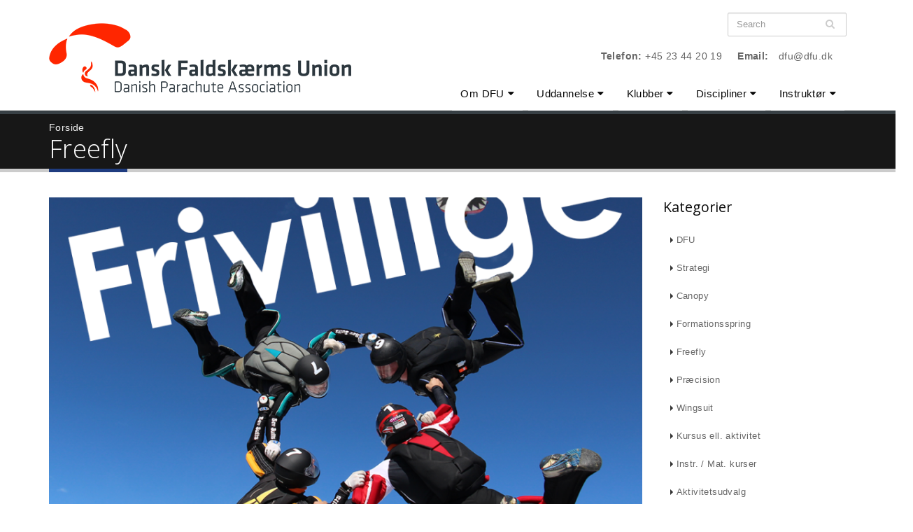

--- FILE ---
content_type: text/html; charset=utf-8
request_url: https://dfu.dk/nyheder/freefly?page=4
body_size: 10710
content:
<!DOCTYPE html>
<!--[if lt IE 7]> <html class="ie ie6 " lang="en" dir="ltr"> <![endif]-->
<!--[if IE 7]>    <html class="ie ie7 " lang="en" dir="ltr"> <![endif]-->
<!--[if IE 8]>    <html class="ie ie8 " lang="en" dir="ltr"> <![endif]-->
<!--[if gt IE 8]> <!--> <html class="" lang="en" dir="ltr"> <!--<![endif]-->
<head>
<meta charset="utf-8" />
<link rel="alternate" type="application/rss+xml" title="RSS - Freefly" href="https://dfu.dk/taxonomy/term/20/feed" />
<link rel="shortcut icon" href="https://dfu.dk/sites/default/files/favicon-96x96.png" type="image/png" />
<meta name="viewport" content="width=device-width, initial-scale=1" />
<meta name="generator" content="Drupal 7 (https://www.drupal.org)" />
<link rel="canonical" href="https://dfu.dk/nyheder/freefly" />
<link rel="shortlink" href="https://dfu.dk/taxonomy/term/20" />
<meta property="og:site_name" content="Dansk Faldskærms Union" />
<meta property="og:type" content="article" />
<meta property="og:url" content="https://dfu.dk/nyheder/freefly" />
<meta property="og:title" content="Freefly" />
<title>Freefly | Page 5 | Dansk Faldskærms Union</title>
<!-- Call bootstrap.css before $scripts to resolve @import conflict with respond.js -->
<link rel="stylesheet" href="/sites/all/themes/Porto/vendor/bootstrap/bootstrap.css">
<style media="all">
@import url("https://dfu.dk/modules/system/system.base.css?t7b9b6");
@import url("https://dfu.dk/modules/system/system.menus.css?t7b9b6");
@import url("https://dfu.dk/modules/system/system.messages.css?t7b9b6");
@import url("https://dfu.dk/modules/system/system.theme.css?t7b9b6");
</style>
<style media="all">
@import url("https://dfu.dk/sites/all/modules/jquery_update/replace/ui/themes/base/minified/jquery.ui.core.min.css?t7b9b6");
@import url("https://dfu.dk/sites/all/modules/jquery_update/replace/ui/themes/base/minified/jquery.ui.theme.min.css?t7b9b6");
@import url("https://dfu.dk/sites/all/modules/jquery_update/replace/ui/themes/base/minified/jquery.ui.menu.min.css?t7b9b6");
@import url("https://dfu.dk/sites/all/modules/jquery_update/replace/ui/themes/base/minified/jquery.ui.autocomplete.min.css?t7b9b6");
</style>
<style media="all">
@import url("https://dfu.dk/sites/all/modules/contrib/date/date_repeat_field/date_repeat_field.css?t7b9b6");
@import url("https://dfu.dk/modules/field/theme/field.css?t7b9b6");
@import url("https://dfu.dk/modules/node/node.css?t7b9b6");
@import url("https://dfu.dk/modules/search/search.css?t7b9b6");
@import url("https://dfu.dk/modules/user/user.css?t7b9b6");
@import url("https://dfu.dk/sites/all/modules/youtube/css/youtube.css?t7b9b6");
@import url("https://dfu.dk/sites/all/modules/views/css/views.css?t7b9b6");
</style>
<style media="all">
@import url("https://dfu.dk/sites/all/modules/contrib/colorbox/styles/default/colorbox_style.css?t7b9b6");
@import url("https://dfu.dk/sites/all/modules/ctools/css/ctools.css?t7b9b6");
@import url("https://dfu.dk/sites/all/modules/search_autocomplete/css/themes/minimal.css?t7b9b6");
@import url("https://dfu.dk/modules/taxonomy/taxonomy.css?t7b9b6");
</style>
<style media="all">
@import url("https://dfu.dk/sites/all/themes/Porto/vendor/owlcarousel/owl.carousel.css?t7b9b6");
@import url("https://dfu.dk/sites/all/themes/Porto/vendor/fontawesome/css/font-awesome-legacy.css?t7b9b6");
@import url("https://dfu.dk/sites/all/themes/Porto/vendor/fontawesome/css/font-awesome.css?t7b9b6");
@import url("https://dfu.dk/sites/all/themes/Porto/vendor/simple-line-icons/css/simple-line-icons.css?t7b9b6");
@import url("https://dfu.dk/sites/all/themes/Porto/vendor/owlcarousel/owl.theme.default.css?t7b9b6");
@import url("https://dfu.dk/sites/all/themes/Porto/vendor/circle-flip-slideshow/css/component.css?t7b9b6");
@import url("https://dfu.dk/sites/all/themes/Porto/vendor/magnific-popup/magnific-popup.css?t7b9b6");
@import url("https://dfu.dk/sites/all/themes/Porto_sub/css/theme.css?t7b9b6");
@import url("https://dfu.dk/sites/all/themes/Porto_sub/css/theme-elements.css?t7b9b6");
@import url("https://dfu.dk/sites/all/themes/Porto_sub/css/theme-animate.css?t7b9b6");
@import url("https://dfu.dk/sites/all/themes/Porto_sub/css/theme-blog.css?t7b9b6");
@import url("https://dfu.dk/sites/all/themes/Porto_sub/css/drupal-styles.css?t7b9b6");
@import url("https://dfu.dk/sites/all/themes/Porto_sub/css/custom.css?t7b9b6");
@import url("https://dfu.dk/sites/all/themes/Porto_sub/vendor/fancybox/jquery.fancybox.css?t7b9b6");
</style>
<script src="//code.jquery.com/jquery-1.10.2.min.js"></script>
<script>
window.jQuery || document.write("<script src='/sites/all/modules/jquery_update/replace/jquery/1.10/jquery.min.js'>\x3C/script>")
</script>
<script src="https://dfu.dk/misc/jquery-extend-3.4.0.js?v=1.10.2"></script>
<script src="https://dfu.dk/misc/jquery-html-prefilter-3.5.0-backport.js?v=1.10.2"></script>
<script src="https://dfu.dk/misc/jquery.once.js?v=1.2"></script>
<script src="https://dfu.dk/misc/drupal.js?t7b9b6"></script>
<script src="//code.jquery.com/ui/1.10.2/jquery-ui.min.js"></script>
<script>
window.jQuery.ui || document.write("<script src='/sites/all/modules/jquery_update/replace/ui/ui/minified/jquery-ui.min.js'>\x3C/script>")
</script>
<script src="https://dfu.dk/misc/ui/jquery.ui.position-1.13.0-backport.js?v=1.10.2"></script>
<script src="https://dfu.dk/sites/all/modules/admin_menu/admin_devel/admin_devel.js?t7b9b6"></script>
<script src="https://dfu.dk/sites/all/libraries/colorbox/jquery.colorbox.js?t7b9b6"></script>
<script src="https://dfu.dk/sites/all/modules/contrib/colorbox/js/colorbox.js?t7b9b6"></script>
<script src="https://dfu.dk/sites/all/modules/contrib/colorbox/styles/default/colorbox_style.js?t7b9b6"></script>
<script src="https://dfu.dk/sites/all/modules/contrib/colorbox/js/colorbox_load.js?t7b9b6"></script>
<script src="https://dfu.dk/sites/all/modules/contrib/colorbox/js/colorbox_inline.js?t7b9b6"></script>
<script src="https://dfu.dk/sites/all/modules/search_autocomplete/js/jquery.autocomplete.js?t7b9b6"></script>
<script src="https://dfu.dk/sites/all/modules/google_analytics/googleanalytics.js?t7b9b6"></script>
<script src="https://www.googletagmanager.com/gtag/js?id=G-9BJXTDVBH3"></script>
<script>
window.dataLayer = window.dataLayer || [];function gtag(){dataLayer.push(arguments)};gtag("js", new Date());gtag("set", "developer_id.dMDhkMT", true);gtag("config", "G-9BJXTDVBH3", {"groups":"default","anonymize_ip":true});
</script>
<script src="https://dfu.dk/sites/all/themes/Porto_sub/vendor/modernizr/modernizr.js?t7b9b6"></script>
<script src="https://dfu.dk/sites/all/themes/Porto_sub/vendor/jquery.easing/jquery.easing.js?t7b9b6"></script>
<script src="https://dfu.dk/sites/all/themes/Porto_sub/vendor/jquery-cookie/jquery-cookie.js?t7b9b6"></script>
<script src="https://dfu.dk/sites/all/themes/Porto_sub/vendor/bootstrap/bootstrap.js?t7b9b6"></script>
<script src="https://dfu.dk/sites/all/themes/Porto_sub/vendor/common/common.js?t7b9b6"></script>
<script src="https://dfu.dk/sites/all/themes/Porto_sub/vendor/jquery.gmap/jquery.gmap.js?t7b9b6"></script>
<script src="https://dfu.dk/sites/all/themes/Porto_sub/vendor/owlcarousel/owl.carousel.js?t7b9b6"></script>
<script src="https://dfu.dk/sites/all/themes/Porto_sub/vendor/fancybox/jquery.fancybox.js?t7b9b6"></script>
<script src="https://dfu.dk/sites/all/themes/Porto_sub/vendor/vide/vide.js?t7b9b6"></script>
<script src="https://dfu.dk/sites/all/themes/Porto_sub/js/twitter.js?t7b9b6"></script>
<script src="https://dfu.dk/sites/all/themes/Porto_sub/twitter/jquery.tweet.js?t7b9b6"></script>
<script>
jQuery.extend(Drupal.settings, {"basePath":"\/","pathPrefix":"","setHasJsCookie":0,"ajaxPageState":{"theme":"porto_sub","theme_token":"ae55If_a0bX4UG0QOytBi_KJ_H4c2w-IW_UxFgy6kb4","js":{"sites\/all\/themes\/Porto\/js\/theme.js":1,"sites\/all\/themes\/Porto\/js\/views\/view.home.js":1,"sites\/all\/themes\/Porto\/js\/theme.init.js":1,"\/\/code.jquery.com\/jquery-1.10.2.min.js":1,"0":1,"misc\/jquery-extend-3.4.0.js":1,"misc\/jquery-html-prefilter-3.5.0-backport.js":1,"misc\/jquery.once.js":1,"misc\/drupal.js":1,"\/\/code.jquery.com\/ui\/1.10.2\/jquery-ui.min.js":1,"1":1,"misc\/ui\/jquery.ui.position-1.13.0-backport.js":1,"sites\/all\/modules\/admin_menu\/admin_devel\/admin_devel.js":1,"sites\/all\/libraries\/colorbox\/jquery.colorbox.js":1,"sites\/all\/modules\/contrib\/colorbox\/js\/colorbox.js":1,"sites\/all\/modules\/contrib\/colorbox\/styles\/default\/colorbox_style.js":1,"sites\/all\/modules\/contrib\/colorbox\/js\/colorbox_load.js":1,"sites\/all\/modules\/contrib\/colorbox\/js\/colorbox_inline.js":1,"sites\/all\/modules\/search_autocomplete\/js\/jquery.autocomplete.js":1,"sites\/all\/modules\/google_analytics\/googleanalytics.js":1,"https:\/\/www.googletagmanager.com\/gtag\/js?id=G-9BJXTDVBH3":1,"2":1,"sites\/all\/themes\/Porto_sub\/vendor\/modernizr\/modernizr.js":1,"sites\/all\/themes\/Porto_sub\/vendor\/jquery.easing\/jquery.easing.js":1,"sites\/all\/themes\/Porto_sub\/vendor\/jquery-cookie\/jquery-cookie.js":1,"sites\/all\/themes\/Porto_sub\/vendor\/bootstrap\/bootstrap.js":1,"sites\/all\/themes\/Porto_sub\/vendor\/common\/common.js":1,"sites\/all\/themes\/Porto_sub\/vendor\/jquery.gmap\/jquery.gmap.js":1,"sites\/all\/themes\/Porto_sub\/vendor\/owlcarousel\/owl.carousel.js":1,"sites\/all\/themes\/Porto_sub\/vendor\/fancybox\/jquery.fancybox.js":1,"sites\/all\/themes\/Porto_sub\/vendor\/vide\/vide.js":1,"sites\/all\/themes\/Porto_sub\/js\/twitter.js":1,"sites\/all\/themes\/Porto_sub\/twitter\/jquery.tweet.js":1},"css":{"modules\/system\/system.base.css":1,"modules\/system\/system.menus.css":1,"modules\/system\/system.messages.css":1,"modules\/system\/system.theme.css":1,"misc\/ui\/jquery.ui.core.css":1,"misc\/ui\/jquery.ui.theme.css":1,"misc\/ui\/jquery.ui.menu.css":1,"misc\/ui\/jquery.ui.autocomplete.css":1,"sites\/all\/modules\/contrib\/date\/date_repeat_field\/date_repeat_field.css":1,"modules\/field\/theme\/field.css":1,"modules\/node\/node.css":1,"modules\/search\/search.css":1,"modules\/user\/user.css":1,"sites\/all\/modules\/youtube\/css\/youtube.css":1,"sites\/all\/modules\/views\/css\/views.css":1,"sites\/all\/modules\/contrib\/colorbox\/styles\/default\/colorbox_style.css":1,"sites\/all\/modules\/ctools\/css\/ctools.css":1,"sites\/all\/modules\/search_autocomplete\/css\/themes\/minimal.css":1,"modules\/taxonomy\/taxonomy.css":1,"sites\/all\/themes\/Porto\/vendor\/owlcarousel\/owl.carousel.css":1,"sites\/all\/themes\/Porto\/vendor\/fontawesome\/css\/font-awesome-legacy.css":1,"sites\/all\/themes\/Porto\/vendor\/fontawesome\/css\/font-awesome.css":1,"sites\/all\/themes\/Porto\/vendor\/simple-line-icons\/css\/simple-line-icons.css":1,"sites\/all\/themes\/Porto\/vendor\/owlcarousel\/owl.theme.default.css":1,"sites\/all\/themes\/Porto\/vendor\/prettyPhoto\/css\/prettyPhoto.css":1,"sites\/all\/themes\/Porto\/vendor\/circle-flip-slideshow\/css\/component.css":1,"sites\/all\/themes\/Porto\/vendor\/magnific-popup\/magnific-popup.css":1,"sites\/all\/themes\/Porto\/vendor\/isotope\/jquery.isotope.css":1,"sites\/all\/themes\/Porto_sub\/css\/theme.css":1,"sites\/all\/themes\/Porto_sub\/css\/theme-elements.css":1,"sites\/all\/themes\/Porto_sub\/css\/theme-animate.css":1,"sites\/all\/themes\/Porto_sub\/css\/theme-blog.css":1,"sites\/all\/themes\/Porto_sub\/css\/theme-shop.css":1,"sites\/all\/themes\/Porto_sub\/css\/drupal-styles.css":1,"sites\/all\/themes\/Porto\/css\/less\/skin.less":1,"sites\/all\/themes\/Porto_sub\/css\/custom.css":1,"sites\/all\/themes\/Porto_sub\/vendor\/fancybox\/jquery.fancybox.css":1,"sites\/all\/themes\/Porto\/css\/skins\/default.css":1}},"colorbox":{"transition":"elastic","speed":"350","opacity":"0.85","slideshow":true,"slideshowAuto":false,"slideshowSpeed":"2500","slideshowStart":"start slideshow","slideshowStop":"stop slideshow","current":"{current} of {total}","previous":"\u00ab Forrige","next":"N\u00e6ste \u00bb","close":"Luk","overlayClose":true,"returnFocus":true,"maxWidth":"98%","maxHeight":"98%","initialWidth":"300","initialHeight":"250","fixed":true,"scrolling":true,"mobiledetect":true,"mobiledevicewidth":"480px","file_public_path":"\/sites\/default\/files","specificPagesDefaultValue":"admin*\nimagebrowser*\nimg_assist*\nimce*\nnode\/add\/*\nnode\/*\/edit\nprint\/*\nprintpdf\/*\nsystem\/ajax\nsystem\/ajax\/*"},"search_autocomplete":{"form1":{"selector":"#search-form[action=\u0022\/search\/node\u0022] #edit-keys","minChars":"3","max_sug":"10","type":"internal","datas":"https:\/\/dfu.dk\/search_autocomplete\/autocomplete\/1\/","fid":"1","theme":"minimal","auto_submit":"1","auto_redirect":"1"},"form3":{"selector":"#edit-search-block-form--2","minChars":"3","max_sug":"10","type":"internal","datas":"https:\/\/dfu.dk\/search_autocomplete\/autocomplete\/3\/","fid":"3","theme":"minimal","auto_submit":"1","auto_redirect":"1"}},"googleanalytics":{"account":["G-9BJXTDVBH3"],"trackOutbound":1,"trackMailto":1,"trackDownload":1,"trackDownloadExtensions":"7z|aac|arc|arj|asf|asx|avi|bin|csv|doc(x|m)?|dot(x|m)?|exe|flv|gif|gz|gzip|hqx|jar|jpe?g|js|mp(2|3|4|e?g)|mov(ie)?|msi|msp|pdf|phps|png|ppt(x|m)?|pot(x|m)?|pps(x|m)?|ppam|sld(x|m)?|thmx|qtm?|ra(m|r)?|sea|sit|tar|tgz|torrent|txt|wav|wma|wmv|wpd|xls(x|m|b)?|xlt(x|m)|xlam|xml|z|zip","trackColorbox":1},"urlIsAjaxTrusted":{"\/nyheder\/freefly?page=4":true}});
</script>

<!-- IE Fix for HTML5 Tags -->
<!--[if lt IE 9]>
  <script src="http://html5shiv.googlecode.com/svn/trunk/html5.js"></script>
<![endif]-->

<!--[if IE]>
  <link rel="stylesheet" href="/sites/all/themes/Porto/css/ie.css">
<![endif]-->

<!--[if lte IE 8]>
  <script src="/sites/all/themes/Porto/vendor/respond.js"></script>
<![endif]-->
<link rel="apple-touch-icon" sizes="180x180" href="/sites/default/files/favicons/apple-touch-icon.png">
<link rel="icon" type="image/png" sizes="32x32" href="/sites/default/files/favicons/favicon-32x32.png">
<link rel="icon" type="image/png" sizes="16x16" href="/sites/default/files/favicons/favicon-16x16.png">
<link rel="manifest" href="/sites/default/files/favicons/site.webmanifest">
<link rel="mask-icon" href="/sites/default/files/favicons/safari-pinned-tab.svg" color="#5bbad5">
<link rel="shortcut icon" href="/sites/default/files/favicons/favicon.ico">
<meta name="msapplication-TileColor" content="#2b5797">
<meta name="msapplication-config" content="/sites/default/files/favicons/browserconfig.xml">
<meta name="theme-color" content="#ffffff">

<!-- Web Fonts  -->
<link href="//fonts.googleapis.com/css?family=Open+Sans:400,300,600&subset=latin,latin-ext" type="text/css" rel="stylesheet">
<!-- <link href="//fonts.googleapis.com/css?family=Roboto+Slab:300,400,700&subset=latin,latin-ext" type="text/css" rel="stylesheet"> -->
<!-- <link href="//fonts.googleapis.com/css?family=Lato:300,400,300italic,400italic,700&subset=latin,latin-ext" type="text/css" rel="stylesheet"> -->

</head>
<body class="html not-front not-logged-in no-sidebars page-taxonomy page-taxonomy-term page-taxonomy-term- page-taxonomy-term-20">

<div class="body">
  <header id="header" data-plugin-options='{"stickyEnabled": true, "stickyEnableOnBoxed": true, "stickyEnableOnMobile": true, "stickyStartAt": 57, "stickySetTop": "-57px", "stickyChangeLogo": true}'>
	  <div class="header-body">
      <div class="header-container container">
	      
	      <div class="header-row">
          <div class="header-column">
	           
			      				      				    			    
			      				      <div class="header-logo">
					      <a href="/" title="Forside" rel="home" id="logo">
					        <img src="https://dfu.dk/sites/default/files/logo-dfu-2023-h100.png" alt="Forside" height="90" data-sticky-height="60" data-sticky-top="33" />
					      </a>
				      </div>
				    				     
				    				      <div id="name-and-slogan" class="hidden">
				
				        				          					          <div id="site-name" class="hidden">
					            <a href="/" title="Forside" rel="home"><span>Dansk Faldskærms Union</span></a>
					          </div>
					          
				        				
				        				          <div id="site-slogan" class="hidden">
				            Find ud af hvorfor fuglene synger!				          </div>
				        				
				      </div> <!-- /#name-and-slogan -->
					  				    				    
          </div>
          
          <div class="header-column header-column-valign-top">  
	    
				    				    <div class="header-search">
				        
<form onsubmit="if(this.search_block_form.value==&#039;Search&#039;){ alert(&#039;Please enter a search&#039;); return false; }" action="/nyheder/freefly?page=4" method="post" id="search-block-form" accept-charset="UTF-8"><div>
<div class="input-group"> 
  <input title="Enter the terms you wish to search for." class="form-control search form-text form-search" onblur="if (this.value == &#039;&#039;) {this.value = &#039;Search&#039;;}" onfocus="if (this.value == &#039;Search&#039;) {this.value = &#039;&#039;;}" placeholder="Search" type="search" id="edit-search-block-form--2" name="search_block_form" value="" size="40" maxlength="128" /><span class="input-group-btn"><button class="btn btn-default" type="submit"><i class="fa fa-search"></i></button></span><input type="hidden" name="form_build_id" value="form-WcCXQ9ogwbRscmktnKIHC6vG5hXaAuc3MEy3z4fm2LI" />
<input type="hidden" name="form_id" value="search_block_form" />
</div>
</div></form>				    </div>
				    
			        <div class="region region-header-top">
    <div id="block-block-1" class="block block-block">

    
  <div class="content">
    <nav class="header-nav-top"><ul class="nav nav-pills"><li class="hidden-xs"><p><strong>Telefon:</strong> +45 23 44 20 19</p></li><li class="hidden-xs"><p><strong>Email:</strong> <a href="mailto:dfu@dfu.dk">dfu@dfu.dk</a></p></li></ul></nav>  </div>
</div>
  </div>
			      
          </div>  
	      </div>  
      </div> 

      <div class="header-container container header-nav header-nav-push-top">
  
		    <button class="btn header-btn-collapse-nav" data-toggle="collapse" data-target=".header-nav-main">
					<i class="fa fa-bars"></i>
				</button>
				
								 
		    <div class="header-nav-main header-nav-main-effect-1 header-nav-main-sub-effect-1 collapse">
		      <nav class="nav-main">
		          
<ul class="nav nav-pills nav-main" id="mainMenu"><li class="dropdown 3968"><a href="/om-dfu" class="dropdown-toggle disabled">Om DFU</a><ul class="dropdown-menu"><li><a href="/om-dfu/organisation-medlemsorganisationer">Organisation</a></li><li><a href="/om-dfu/bestyrelse-administration">Bestyrelse / administration</a></li><li><a href="/om-dfu/dfu-noegletal">DFU økonomi</a></li><li><a href="/om-dfu/strategi-og-vision">Strategi og vision</a></li><li><a href="/om-dfu/projekter">Projekter</a></li><li><a href="/om-dfu/ordensudvalg">Ordensudvalg</a></li><li><a href="/om-dfu/forsikringer">Forsikringer</a></li><li><a href="/kontakt-dfu">Kontakt DFU</a></li></ul></li><li class="dropdown 7786"><a href="/uddannelse" class="dropdown-toggle disabled">Uddannelse</a><ul class="dropdown-menu"><li><a href="/elevuddannelser">Elevuddannelsen</a></li><li><a href="/efterskoler-og-h%C3%B8jskoler">Efterskoler og højskoler</a></li></ul></li><li class="dropdown 3963"><a href="/klubber" class="dropdown-toggle disabled">Klubber</a><ul class="dropdown-menu"><li><a href="/klubber/kluboversigt">Kluboversigt</a></li><li><a href="/klubber/info-klubbestyrelse">Info Klubbestyrelse</a></li><li><a href="/klubber/stoettemuligheder-dfu">Støttemuligheder for din klub</a></li><li><a href="/klubber/kommunikation-markedsf%C3%B8ring">Kommunikation og markedsføring</a></li><li class="dropdown-submenu"><a href="/bestemmelser-regler-og-vejledninger" title="">Bestemmelser</a><ul class="dropdown-menu"><li><a href="https://www.dfu.dk/sites/default/files/faldskaermsbestemmelser_dec_2025.pdf" title="">FB&#039;eren</a></li><li><a href="/bestemmelser/dfu-vedt%C3%A6gter">DFU vedtægter</a></li></ul></li><li><a href="/vr-faldsk%C3%A6rm">VR Faldskærm</a></li><li><a href="/klubber/skabeloner-hj%C3%A6lpev%C3%A6rktoejer">Skabeloner - hjælpeværktøjer</a></li><li><a href="/klubber/links-og-medier">Links og medier</a></li></ul></li><li class="dropdown 3967"><a href="/discipliner" class="dropdown-toggle disabled">Discipliner</a><ul class="dropdown-menu"><li><a href="/discipliner/formationsspring">Formationsspring</a></li><li><a href="/discipliner/freefly">Freefly / freestyle</a></li><li><a href="/discipliner/wingsuit">Wingsuit</a></li><li><a href="/discipliner/canopy-piloting">Canopy piloting</a></li><li><a href="/discipliner/praecision">Præcision</a></li><li><a href="/discipliner/aktivitetsudvalget">Aktivitetsudvalget</a></li><li><a href="/discipliner/sportsudvalget">Sportsudvalget</a></li></ul></li><li class="dropdown 3277"><a href="/instruktoer" title="Instruktør og Materiel" class="dropdown-toggle disabled">Instruktør</a><ul class="dropdown-menu"><li><a href="/instruktoer/materiel">Materiel</a></li><li><a href="/instruktoer/opvisning">Opvisning</a></li><li><a href="/instruktoer/incident-report">Hændelsesindberetning</a></li><li><a href="/instuktoer/havarigruppe">Havarigruppe</a></li><li><a href="/instruktoer/uddannelsesmateriale">Uddannelsesmateriale</a></li><li><a href="/pilothjoernet">Pilothjørnet</a></li></ul></li></ul>		      </nav>
		    </div>  
		  </div>
      
	  </div>  	
	</header>
	<!-- end header --> 

	<div role="main" class="main">
		  		  
	  	  <section class="page-header breadcrumb-wrap">
		  <div class="container">
		    				<div class="row">
					<div class="col-md-12">
						<div id="breadcrumbs"><ul class="breadcrumb"><li><a href="/">Forside</a></li> </ul> </div>	
					</div>
				</div>
								
				<div class="row">
					<div class="col-md-12">
						<h1>Freefly</h1>
					</div>
				</div>
			</div>
		</section>
	  	  

	  <div id="content" class="content full">
	    <div class="container">
	      <div class="row">
		      
			    <div class="col-md-12">
		        			    </div>
			    
			    			
					<div class="col-md-9">
					  
			     				      			      		
					    <div class="region region-content">
    <div id="block-system-main" class="block block-system">

    
  <div class="content">
    <div class="term-listing-heading"><div id="taxonomy-term-20" class="taxonomy-term vocabulary-nyheder">

  
  <div class="content">
      </div>

</div>
</div>

<article id="node-15995" class="node node-article node-promoted node-teaser post post-large blog-single-post">

   
	  <div class="post-image single"><div class="img-thumbnail"><img src="https://dfu.dk/sites/default/files/styles/article_style/public/frivillige_soges.png?itok=16yZH15Y" width="900" height="506" alt="" /></div></div>    
      <div class="post-date">
			<span class="day">14</span>
			<span class="month">Feb</span>
		</div>
		
	
	<div class="post-content">

	  	    <h2 ><a href="/nyheder/instrukt%C3%B8rer-s%C3%B8ges-til-udvikling-af-e-l%C3%A6ringsmaterialer">Instruktører søges til udvikling af E-læringsmaterialer</a></h2>
	  	    
	  	   
	  <div class="article_content">
	    <div class="field field-name-body field-type-text-with-summary field-label-hidden"><div class="field-items"><div class="field-item even"><p>I forbindelse med udarbejdelsen af en central E-læringsplatform, ønskes der oprettet en arbejdsgruppe bestående af fem til seks personer. Gruppen består for nuværende af projektleder Tobias T. Jacobsen og IU-medlemmerne Sune S. Hansen og Flemming B. Andersen. I gruppen ønskes yderligere en repræsentant fra Materieludvalget (MU) samt to instruktører fra DFU’s instruktør stab. </p></div></div></div>	  </div>
	  
			    <div class="post-meta">
				<span class="post-meta-user"><i class="fa fa-user"></i> Postet af <span class="username" rel="author">dfu-tobias</span> </span>
				 
				  <span class="post-meta-tag"><i class="fa fa-tag"></i> <a href="/nyheder/formationsspring">Formationsspring</a>, <a href="/nyheder/freefly" class="active">Freefly</a>, <a href="/nyheder/wingsuit">Wingsuit</a>, <a href="/nyheder/canopy">Canopy</a>, <a href="/nyheder/pr%C3%A6cision">Præcision</a>, <a href="/nyheder/dfu">DFU</a>, <a href="/nyheder/kursus-ell-aktivitet">Kursus ell. aktivitet</a>, <a href="/nyheder/instr-mat-kurser">Instr. / Mat. kurser</a>, <a href="/nyheder/instrukt%C3%B8rudvalg">Instruktørudvalg</a> </span>
				 
			
			<a href="/nyheder/instrukt%C3%B8rer-s%C3%B8ges-til-udvikling-af-e-l%C3%A6ringsmaterialer" class="btn btn-xs btn-primary pull-right">Læs mere...</a>
		</div>
	  	    
	</div>
</article>



<article id="node-15978" class="node node-article node-promoted node-teaser post post-large blog-single-post">

   
	  <div class="post-image single"><div class="img-thumbnail"><img src="https://dfu.dk/sites/default/files/styles/article_style/public/field/image/udtagelse_af_dfus_talent-_og_elitetrupper_2023_samt_praec._udviklingstrup_2.jpg?itok=hQAgx-HD" width="900" height="506" alt="" /></div></div>    
      <div class="post-date">
			<span class="day">23</span>
			<span class="month">Dec</span>
		</div>
		
	
	<div class="post-content">

	  	    <h2 ><a href="/nyheder/udtagelse-af-talent-og-elitetrupper-2023-samt-pr%C3%A6c-udviklingsprojekt">Udtagelse af talent- og elitetrupper 2023 samt præc. udviklingsprojekt</a></h2>
	  	    
	  	   
	  <div class="article_content">
	    <div class="field field-name-body field-type-text-with-summary field-label-hidden"><div class="field-items"><div class="field-item even"><p>Sportsudvalget har på sit møde tirsdag d. 20. december 2022 gennemgået alle de ansøgninger der er indkommet til henholdsvis præcisions udviklingsprojekt, samt talent og eliteprogrammerne.</p>
<p>Først og fremmest så vil vi gerne takke Jer der har brugt tid på at lave en ansøgning, og herefter har søgt et af programmerne - og tillykke med Jeres udtagelse.</p></div></div></div>	  </div>
	  
			    <div class="post-meta">
				<span class="post-meta-user"><i class="fa fa-user"></i> Postet af <span class="username" rel="author">dfu-nikolaj</span> </span>
				 
				  <span class="post-meta-tag"><i class="fa fa-tag"></i> <a href="/nyheder/formationsspring">Formationsspring</a>, <a href="/nyheder/freefly" class="active">Freefly</a>, <a href="/nyheder/wingsuit">Wingsuit</a>, <a href="/nyheder/canopy">Canopy</a>, <a href="/nyheder/pr%C3%A6cision">Præcision</a>, <a href="/nyheder/dfu">DFU</a>, <a href="/nyheder/sportsudvalg">Sportsudvalg</a> </span>
				 
			
			<a href="/nyheder/udtagelse-af-talent-og-elitetrupper-2023-samt-pr%C3%A6c-udviklingsprojekt" class="btn btn-xs btn-primary pull-right">Læs mere...</a>
		</div>
	  	    
	</div>
</article>



<article id="node-15971" class="node node-article node-promoted node-teaser post post-large blog-single-post">

   
	  <div class="post-image single"><div class="img-thumbnail"><img src="https://dfu.dk/sites/default/files/styles/article_style/public/field/image/billede5.jpg?itok=mHrPeGQf" width="900" height="506" alt="" /></div></div>    
      <div class="post-date">
			<span class="day">05</span>
			<span class="month">Dec</span>
		</div>
		
	
	<div class="post-content">

	  	    <h2 ><a href="/nyheder/invitation-til-dfus-talent-og-elitetrupper-2023">Invitation til DFU&#039;s talent og elitetrupper 2023</a></h2>
	  	    
	  	   
	  <div class="article_content">
	    <div class="field field-name-body field-type-text-with-summary field-label-hidden"><div class="field-items"><div class="field-item even"><p>DFU's Sportsudvalg åbner hermed op for ansøgninger til DFU's Talent- og Elitetrupper 2023.</p></div></div></div>	  </div>
	  
			    <div class="post-meta">
				<span class="post-meta-user"><i class="fa fa-user"></i> Postet af <span class="username" rel="author">dfu-nikolaj</span> </span>
				 
				  <span class="post-meta-tag"><i class="fa fa-tag"></i> <a href="/nyheder/formationsspring">Formationsspring</a>, <a href="/nyheder/freefly" class="active">Freefly</a>, <a href="/nyheder/wingsuit">Wingsuit</a>, <a href="/nyheder/canopy">Canopy</a>, <a href="/nyheder/pr%C3%A6cision">Præcision</a>, <a href="/nyheder/dfu">DFU</a>, <a href="/nyheder/sportsudvalg">Sportsudvalg</a> </span>
				 
			
			<a href="/nyheder/invitation-til-dfus-talent-og-elitetrupper-2023" class="btn btn-xs btn-primary pull-right">Læs mere...</a>
		</div>
	  	    
	</div>
</article>



<article id="node-15968" class="node node-article node-promoted node-teaser post post-large blog-single-post">

   
	  <div class="post-image single"><div class="img-thumbnail"><img src="https://dfu.dk/sites/default/files/styles/article_style/public/field/image/louise.jpg?itok=eFUKHcnF" width="900" height="506" alt="" /></div></div>    
      <div class="post-date">
			<span class="day">25</span>
			<span class="month">Nov</span>
		</div>
		
	
	<div class="post-content">

	  	    <h2 ><a href="/nyheder/dansker-deltager-ved-verdensrekordfors%C3%B8g">Dansker deltager ved verdensrekordforsøg</a></h2>
	  	    
	  	   
	  <div class="article_content">
	    <div class="field field-name-body field-type-text-with-summary field-label-hidden"><div class="field-items"><div class="field-item even"><p>Danske Louise Kristensen, deltager i disse dage ved verdensrekordforsøget i head-down, som forsøges i Eloy, Arizona, hvor 100 kvinder forsøger at lave denne vilde rekord. Louise har tidligere været en del af det danske Freestyle-landshold, og deltog i 2021 ved Mondial i Rusland, hvor Louise og Emil blev nr. 4 i Freestyle konkurrencen.</p></div></div></div>	  </div>
	  
			    <div class="post-meta">
				<span class="post-meta-user"><i class="fa fa-user"></i> Postet af <span class="username" rel="author">dfu-nikolaj</span> </span>
				 
				  <span class="post-meta-tag"><i class="fa fa-tag"></i> <a href="/nyheder/freefly" class="active">Freefly</a>, <a href="/nyheder/dfu">DFU</a> </span>
				 
			
			<a href="/nyheder/dansker-deltager-ved-verdensrekordfors%C3%B8g" class="btn btn-xs btn-primary pull-right">Læs mere...</a>
		</div>
	  	    
	</div>
</article>



<article id="node-15963" class="node node-article node-promoted node-teaser post post-large blog-single-post">

   
	  <div class="post-image single"><div class="img-thumbnail"><img src="https://dfu.dk/sites/default/files/styles/article_style/public/field/image/312263514_10160207168166489_8504489736094072072_n.jpg?itok=ZZWfMyZN" width="900" height="506" alt="" /></div></div>    
      <div class="post-date">
			<span class="day">26</span>
			<span class="month">Oct</span>
		</div>
		
	
	<div class="post-content">

	  	    <h2 ><a href="/nyheder/world-championship-i-us-er-nu-slut-og-nye-m%C3%A5l-er-sat-forude">World Championship i US er nu slut - og nye mål er sat forude</a></h2>
	  	    
	  	   
	  <div class="article_content">
	    <div class="field field-name-body field-type-text-with-summary field-label-hidden"><div class="field-items"><div class="field-item even"><p>Dansk Faldskærms Union har i oktober måned sendt 11 elitespringere til Eloy, Arizona for at deltage ved World Championship (WC) i 4 forskellige discipliner. I går blev der snøret en sløjfe om de sidste konkurrencer med dansk deltagelse, som var med deltagelse i Freestyle- og Formationskonkurrencen.</p></div></div></div>	  </div>
	  
			    <div class="post-meta">
				<span class="post-meta-user"><i class="fa fa-user"></i> Postet af <span class="username" rel="author">dfu-nikolaj</span> </span>
				 
				  <span class="post-meta-tag"><i class="fa fa-tag"></i> <a href="/nyheder/formationsspring">Formationsspring</a>, <a href="/nyheder/freefly" class="active">Freefly</a>, <a href="/nyheder/wingsuit">Wingsuit</a>, <a href="/nyheder/canopy">Canopy</a>, <a href="/nyheder/pr%C3%A6cision">Præcision</a>, <a href="/nyheder/dfu">DFU</a>, <a href="/nyheder/sportsudvalg">Sportsudvalg</a> </span>
				 
			
			<a href="/nyheder/world-championship-i-us-er-nu-slut-og-nye-m%C3%A5l-er-sat-forude" class="btn btn-xs btn-primary pull-right">Læs mere...</a>
		</div>
	  	    
	</div>
</article>



<article id="node-15962" class="node node-article node-promoted node-teaser post post-large blog-single-post">

   
	  <div class="post-image single"><div class="img-thumbnail"><img src="https://dfu.dk/sites/default/files/styles/article_style/public/field/image/billede1_17.jpg?itok=WQAEQrQn" width="900" height="506" alt="" /></div></div>    
      <div class="post-date">
			<span class="day">19</span>
			<span class="month">Oct</span>
		</div>
		
	
	<div class="post-content">

	  	    <h2 ><a href="/nyheder/world-championship-i-eloy-us-del-2">World Championship i Eloy, US - del 2</a></h2>
	  	    
	  	   
	  <div class="article_content">
	    <div class="field field-name-body field-type-text-with-summary field-label-hidden"><div class="field-items"><div class="field-item even"><p>En lille update i forhold til World Championship, som afholdes i disse dage i Eloy, Arizona. Mandag d. 17. oktober landede de sidste 7 danske springere, som skal deltage ved konkurrencerne.</p></div></div></div>	  </div>
	  
			    <div class="post-meta">
				<span class="post-meta-user"><i class="fa fa-user"></i> Postet af <span class="username" rel="author">dfu-nikolaj</span> </span>
				 
				  <span class="post-meta-tag"><i class="fa fa-tag"></i> <a href="/nyheder/formationsspring">Formationsspring</a>, <a href="/nyheder/freefly" class="active">Freefly</a>, <a href="/nyheder/dfu">DFU</a> </span>
				 
			
			<a href="/nyheder/world-championship-i-eloy-us-del-2" class="btn btn-xs btn-primary pull-right">Læs mere...</a>
		</div>
	  	    
	</div>
</article>



<article id="node-15960" class="node node-article node-promoted node-teaser post post-large blog-single-post">

   
	  <div class="post-image single"><div class="img-thumbnail"><img src="https://dfu.dk/sites/default/files/styles/article_style/public/field/image/billede2_0.png?itok=4N-ZqE_V" width="900" height="506" alt="" /></div></div>    
      <div class="post-date">
			<span class="day">06</span>
			<span class="month">Oct</span>
		</div>
		
	
	<div class="post-content">

	  	    <h2 ><a href="/nyheder/world-championship-i-eloy-us">World Championship i Eloy, US</a></h2>
	  	    
	  	   
	  <div class="article_content">
	    <div class="field field-name-body field-type-text-with-summary field-label-hidden"><div class="field-items"><div class="field-item even"><p>I onsdags landede de første danske elitespringere i Arizona, hvor de nu skal børste jetlaget af sig og gøre sig parat til det forstående FAI World Championship, som starter i næste uge på dropzonen i Eloy. Her vil World Championship for 4 af DFU's discipliner bliver afholdt i løbet af oktober.</p></div></div></div>	  </div>
	  
			    <div class="post-meta">
				<span class="post-meta-user"><i class="fa fa-user"></i> Postet af <span class="username" rel="author">dfu-nikolaj</span> </span>
				 
				  <span class="post-meta-tag"><i class="fa fa-tag"></i> <a href="/nyheder/formationsspring">Formationsspring</a>, <a href="/nyheder/freefly" class="active">Freefly</a>, <a href="/nyheder/wingsuit">Wingsuit</a>, <a href="/nyheder/canopy">Canopy</a>, <a href="/nyheder/dfu">DFU</a>, <a href="/nyheder/sportsudvalg">Sportsudvalg</a> </span>
				 
			
			<a href="/nyheder/world-championship-i-eloy-us" class="btn btn-xs btn-primary pull-right">Læs mere...</a>
		</div>
	  	    
	</div>
</article>



<article id="node-15954" class="node node-article node-promoted node-teaser post post-large blog-single-post">

   
	  <div class="post-image single"><div class="img-thumbnail"><img src="https://dfu.dk/sites/default/files/styles/article_style/public/field/image/billede2_1.jpg?itok=aYZkaeLA" width="900" height="506" alt="" /></div></div>    
      <div class="post-date">
			<span class="day">27</span>
			<span class="month">Sep</span>
		</div>
		
	
	<div class="post-content">

	  	    <h2 ><a href="/nyheder/flere-freefly-rekorder-ved-skyvan-boogiet">Flere freefly rekorder ved Skyvan boogiet</a></h2>
	  	    
	  	   
	  <div class="article_content">
	    <div class="field field-name-body field-type-text-with-summary field-label-hidden"><div class="field-items"><div class="field-item even"><p>I weekenden blev det traditionsrige Skyvan boogie afholdt hos FDK, og vejret var med arrangørerne, hvilket betød en masse udviklende aktiviteter for de omkring 150 tilmeldte, og i løbet af boogiet blev der afviklet mere end 1100 spring - mega imponerende.</p></div></div></div>	  </div>
	  
			    <div class="post-meta">
				<span class="post-meta-user"><i class="fa fa-user"></i> Postet af <span class="username" rel="author">dfu-nikolaj</span> </span>
				 
				  <span class="post-meta-tag"><i class="fa fa-tag"></i> <a href="/nyheder/freefly" class="active">Freefly</a>, <a href="/nyheder/dfu">DFU</a>, <a href="/nyheder/sportsudvalg">Sportsudvalg</a> </span>
				 
			
			<a href="/nyheder/flere-freefly-rekorder-ved-skyvan-boogiet" class="btn btn-xs btn-primary pull-right">Læs mere...</a>
		</div>
	  	    
	</div>
</article>



<article id="node-15945" class="node node-article node-promoted node-teaser post post-large blog-single-post">

   
	  <div class="post-image single"><div class="img-thumbnail"><img src="https://dfu.dk/sites/default/files/styles/article_style/public/field/image/img_1182.jpg?itok=1ZP1runO" width="900" height="506" alt="" /></div></div>    
      <div class="post-date">
			<span class="day">07</span>
			<span class="month">Aug</span>
		</div>
		
	
	<div class="post-content">

	  	    <h2 ><a href="/nyheder/resultater-fra-dm-i-fritfald-2022">Resultater fra DM i Fritfald 2022</a></h2>
	  	    
	  	   
	  <div class="article_content">
	    <div class="field field-name-body field-type-text-with-summary field-label-hidden"><div class="field-items"><div class="field-item even"><p>Et succesfuldt DM i Fritfald er nu afsluttet og igen var det Faldskærmsklubben.dk (FDK), som var vært for den store event, hvor både vejr og vind generelt var en medspiller, hvilket så har betydet maximumrunder i alle discipliner, så tilfældigheder gerne skulle være ryddet af vejen.</p></div></div></div>	  </div>
	  
			    <div class="post-meta">
				<span class="post-meta-user"><i class="fa fa-user"></i> Postet af <span class="username" rel="author">dfu-nikolaj</span> </span>
				 
				  <span class="post-meta-tag"><i class="fa fa-tag"></i> <a href="/nyheder/formationsspring">Formationsspring</a>, <a href="/nyheder/freefly" class="active">Freefly</a>, <a href="/nyheder/wingsuit">Wingsuit</a>, <a href="/nyheder/dfu">DFU</a>, <a href="/nyheder/sportsudvalg">Sportsudvalg</a> </span>
				 
			
			<a href="/nyheder/resultater-fra-dm-i-fritfald-2022" class="btn btn-xs btn-primary pull-right">Læs mere...</a>
		</div>
	  	    
	</div>
</article>



<article id="node-15944" class="node node-article node-promoted node-teaser post post-large blog-single-post">

   
	  <div class="post-image single"><div class="img-thumbnail"><img src="https://dfu.dk/sites/default/files/styles/article_style/public/field/image/img_1169.jpg?itok=Ff1CgkNO" width="900" height="506" alt="" /></div></div>    
      <div class="post-date">
			<span class="day">04</span>
			<span class="month">Aug</span>
		</div>
		
	
	<div class="post-content">

	  	    <h2 ><a href="/nyheder/update-fra-fritfald-dm">Update fra fritfald DM</a></h2>
	  	    
	  	   
	  <div class="article_content">
	    <div class="field field-name-body field-type-text-with-summary field-label-hidden"><div class="field-items"><div class="field-item even"><p>Der har været sprunget på livet løs hos Faldskærmsklubben.dk i forbindelse med DM i DFU's fritfaldsdiscipliner, da vejret i år har været med arrangørerne, og der er blandt andet allerede fundet en dansk mester i wingsuit og i Freefly.</p></div></div></div>	  </div>
	  
			    <div class="post-meta">
				<span class="post-meta-user"><i class="fa fa-user"></i> Postet af <span class="username" rel="author">dfu-nikolaj</span> </span>
				 
				  <span class="post-meta-tag"><i class="fa fa-tag"></i> <a href="/nyheder/formationsspring">Formationsspring</a>, <a href="/nyheder/freefly" class="active">Freefly</a>, <a href="/nyheder/wingsuit">Wingsuit</a>, <a href="/nyheder/dfu">DFU</a>, <a href="/nyheder/sportsudvalg">Sportsudvalg</a> </span>
				 
			
			<a href="/nyheder/update-fra-fritfald-dm" class="btn btn-xs btn-primary pull-right">Læs mere...</a>
		</div>
	  	    
	</div>
</article>

<h2 class="element-invisible">Pages</h2><ul class="pagination pagination-lg pull-right"><li class="pager-first"><a title="Go to first page" href="/nyheder/freefly">« first</a></li>
<li class="pager-previous"><a title="Go to previous page" href="/nyheder/freefly?page=3">‹ previous</a></li>
<li class="pager-item"><a title="Go to page 1" href="/nyheder/freefly">1</a></li>
<li class="pager-item"><a title="Go to page 2" href="/nyheder/freefly?page=1">2</a></li>
<li class="pager-item"><a title="Go to page 3" href="/nyheder/freefly?page=2">3</a></li>
<li class="pager-item"><a title="Go to page 4" href="/nyheder/freefly?page=3">4</a></li>
<li class="active"><a href="#">5</a></li>
<li class="pager-item"><a title="Go to page 6" href="/nyheder/freefly?page=5">6</a></li>
<li class="pager-item"><a title="Go to page 7" href="/nyheder/freefly?page=6">7</a></li>
<li class="pager-item"><a title="Go to page 8" href="/nyheder/freefly?page=7">8</a></li>
<li class="pager-item"><a title="Go to page 9" href="/nyheder/freefly?page=8">9</a></li>
<li class="pager-ellipsis">…</li>
<li class="pager-next"><a title="Go to next page" href="/nyheder/freefly?page=5">next ›</a></li>
<li class="pager-last"><a title="Go to last page" href="/nyheder/freefly?page=13">last »</a></li>
</ul>  </div>
</div>
  </div>
			      
					</div>
			  
				  				  <div class="col-md-3">
				      <div class="region region-sidebar-right">
    
<div id="block-views-categories-block" class="block block-views hidden-xs hidden-sm">

    <h4>Kategorier</h4>
  
  <div class="content">
    
<ul class="nav nav-list primary pull-bottom">
      
    
  
      
  <li>  
          <a href="/nyheder/dfu">DFU</a>  </li>
  <li>  
          <a href="/nyheder/strategi">Strategi</a>  </li>
  <li>  
          <a href="/nyheder/canopy">Canopy</a>  </li>
  <li>  
          <a href="/nyheder/formationsspring">Formationsspring</a>  </li>
  <li>  
          <a href="/nyheder/freefly" class="active">Freefly</a>  </li>
  <li>  
          <a href="/nyheder/pr%C3%A6cision">Præcision</a>  </li>
  <li>  
          <a href="/nyheder/wingsuit">Wingsuit</a>  </li>
  <li>  
          <a href="/nyheder/kursus-ell-aktivitet">Kursus ell. aktivitet</a>  </li>
  <li>  
          <a href="/nyheder/instr-mat-kurser">Instr. / Mat. kurser</a>  </li>
  <li>  
          <a href="/nyheder/aktivitetsudvalg">Aktivitetsudvalg</a>  </li>
  <li>  
          <a href="/nyheder/sportsudvalg">Sportsudvalg</a>  </li>
  <li>  
          <a href="/nyheder/instrukt%C3%B8rudvalg">Instruktørudvalg</a>  </li>
  <li>  
          <a href="/nyheder/materieludvalg">Materieludvalg</a>  </li>
  
  
  
  
  
  </ul>  </div>
</div>  </div>
				  </div>
				  			    
			  </div>
	    </div>  
	  </div>  
	  
	</div>

    
  <footer id="footer">
    	  <div class="container main-footer">
	    <div class="row">
	   
			  
			  		    <div class="col-md-3">
				    <div class="region region-footer-1">
      <div class="region region-footer-1">
      <div class="region region-footer-1">
    <div id="block-mailchimp-signup-f-nyt-fra-dfu" class="block block-mailchimp-signup">

    <h2>Følg med i DFU!</h2>
  
  <div class="content">
    <form class="mailchimp-signup-subscribe-form" action="/nyheder/freefly?page=4" method="post" id="mailchimp-signup-subscribe-block-f-nyt-fra-dfu-form" accept-charset="UTF-8"><div><div class="mailchimp-signup-subscribe-form-description"></div><div id="mailchimp-newsletter-8677d7492b-mergefields" class="mailchimp-newsletter-mergefields"><div class="form-item form-type-emailfield form-item-mergevars-EMAIL">
 <input placeholder="Email Address *" type="email" id="edit-mergevars-email" name="mergevars[EMAIL]" value="" size="25" maxlength="128" class="form-text form-email required" />
</div>
<div class="form-item form-type-textfield form-item-mergevars-FNAME">
 <input placeholder="Navn *" type="text" id="edit-mergevars-fname" name="mergevars[FNAME]" value="" size="25" maxlength="128" class="form-text required" />
</div>
</div><input type="hidden" name="form_build_id" value="form-8VVM3nHT5TUa_PGKAfF47h-97dyFTnraaBBVU9Pt9Q8" />
<input type="hidden" name="form_id" value="mailchimp_signup_subscribe_block_f_nyt_fra_dfu_form" />
<div class="form-checkboxes"><div class="form-item form-type-checkbox form-item-gdpr-consent">
 <input type="checkbox" id="edit-gdpr-consent" name="gdpr_consent" value="1" class="form-checkbox required" />  <label class="option" for="edit-gdpr-consent">Jeg er indforstået med DFU's bestemmelser om brug af data. <span class="form-required" title="This field is required.">*</span></label>

</div>
</div><div class="form-actions form-wrapper" id="edit-actions--2"><input type="submit" id="edit-submit--2" name="op" value="Tilmeld" class="btn-primary btn form-submit" /></div></div></form>  </div>
</div>
  </div>
  </div>
  </div>
		    </div>
		    		    
		    		    <div class="col-md-3">   
				    <div class="region region-footer-2">
      <div class="region region-footer-2">
    <div id="block-block-107" class="block block-block footer-menu">

    <h2>Genveje</h2>
  
  <div class="content">
    <ul class="rss-xml">
	<li><a href="/kontakt-dfu">Kontakt DFU</a></li>
	<li><a href="/nyheder">Nyheder</a></li>
	<li><a href="/dfu-kalenderen">DFU kalenderen</a></li>
	<li><a href="/om-dfu/springeren">Links til "Springeren"</a></li>
	<li><a href="/om-dfu/billedgalleri">Galleri</a></li>
</ul>  </div>
</div>
  </div>
  </div>
		    </div>
		    		    
		    		    <div class="col-md-3">
				    <div class="region region-footer-3">
      <div class="region region-footer-3">
    <div id="block-block-13" class="block block-block">

    <h2>Følg os på SoMe</h2>
  
  <div class="content">
    <div class="social-icons">
<ul class="header-social-icons social-icons right">
         <li class="social-icons-facebook"><a href="https://www.facebook.com/dfu1963" target="_blank" title="Facebook"><i class="fa fa-facebook"></i></a></li>
	<li class="social-icons-instagram"><a href="https://www.instagram.com/dfu1963" target="_blank" title="Instagram"><i class="fa fa-instagram"></i></a></li>
	<li class="social-icons-linkedin"><a href="https://www.linkedin.com/company/dansk-faldskaerms-union/about/" target="_blank" title="LinkedIn"><i class="fa fa-linkedin"></i></a></li>
</ul>
</div>  </div>
</div>
  </div>
  </div>
		    </div>
		    		    
		    		    <div class="col-md-3">
				    <div class="region region-footer-4">
      <div class="region region-footer-4">
    <div id="block-block-57" class="block block-block">

    <h2>Find det hurtigt</h2>
  
  <div class="content">
    <div class="buttons">
		<p><a href="/sites/default/files/faldskaermsbestemmelser_dec_2025.pdf" class="btn btn-lg btn-primary" >FB'eren <i class="icon icon-angle-double-right"></i></a></p>
		<p><a href="#" onclick="window.open( 'http://dfu.javawings.dk/IncidentReporting/showForm', 'name', 'location=no,scrollbars=yes,status=no,toolbar=yes,resizable=yes' )" class="btn btn-lg btn-primary" >H. indberetning <i class="icon icon-angle-double-right"></i></a></p>
		<p><a href="/instruktoer/instruktoerliste" class="btn btn-lg btn-primary" >Instruktørlisten <i class="icon icon-angle-double-right"></i></a></p>
		<p><a href="https://klubadmin.dfu.dk" class="btn btn-lg btn-primary" >Medlemsdatabase <i class="icon icon-angle-double-right"></i></a></p>
</div>  </div>
</div>
  </div>
  </div>
		    </div>
		    			    
			</div>  
	  </div>	
	  	  
	  <div class="footer-copyright">  
	    <div class="container">
	      <div class="row">
			    <div class="col-md-5">
			    
					  					      <div class="region region-footer-bottom-1">
    <div id="block-block-14" class="block block-block">

    
  <div class="content">
    <nav id="sub-menu-left">
   <ul>
        <p>© 2026 by <a href="/user"><strong>Dansk Faldskærms Union</strong></a></p>
	<p><i class="fa fa-map-marker"></i> Idrættens Hus, Brøndby Stadion 20, DK-2605 Brøndby</p>
	<li><p><i class="fa fa-phone"></i> <strong>Telefon:</strong> +45 23 44 20 19</p></li>
	<li><p><i class="fa fa-envelope"></i> <strong>Email:</strong> <a href="mailto:dfu@dfu.dk">dfu@dfu.dk</a></p></li>
   </ul>
</nav>  </div>
</div>
  </div>
					  			  
			    </div>
			    <div class="col-md-3">
			    
					  					      <div class="region region-footer-bottom-2">
    <div id="block-block-58" class="block block-block">

    
  <div class="content">
    <nav id="footer-contact">
   <ul>
    <li><img class="responsive " src="/sites/all/themes/Porto_sub/img/footer-dif.png" alt="Dansk Idrætsforbund" title="Dansk Idrætsforbund" /></li>
    <li><img class="responsive " src="/sites/all/themes/Porto_sub/img/footer-fai.png" alt="Fédération Aéronautique Internationale" title="Fédération Aéronautique Internationale" /> </li>
    <li><img class="responsive " src="/sites/all/themes/Porto_sub/img/footer-kda.png" alt="Kongelig Dansk Aeroklub" title="Kongelig Dansk Aeroklub" /> </li>
  </ul>
</nav>  </div>
</div>
  </div>
					  			  
			    </div>
			    <div class="col-md-4">
			    
					  					      <div class="region region-footer-bottom-3">
    <div id="block-block-43" class="block block-block">

    
  <div class="content">
    <nav id="sub-menu-left">
    <ul>
	<li><a href="/om-dfu">Om DFU</a></li>
	<li><a href="/sitemap">Sitemap</a></li>
	<li><a href="/politik-om-cookies">Politik om cookies</a></li>
	<li><a href="/akkreditering">Akkreditering</a></li>
   </ul>  </div>
</div>
  </div>
					  			  
			    </div>			    
	      </div>
	    </div>
	    <div class="container">
	       <div class="row">
	       	<div class="credit">
	    	 <div class="col-sm-3 col-sm-offset-5">
	      	     <p>Udviklet i samarbejde med <a href="http://www.webdecide.net" >Webdecide</a></p>
	      	    </div>
	         </div> 
	       </div> 
	    </div> 
	  </div>
	</footer>
   
	
</div>	<script src="https://dfu.dk/sites/all/themes/Porto/js/theme.js?t7b9b6"></script>
<script src="https://dfu.dk/sites/all/themes/Porto/js/views/view.home.js?t7b9b6"></script>
<script src="https://dfu.dk/sites/all/themes/Porto/js/theme.init.js?t7b9b6"></script>
</body>

</html>